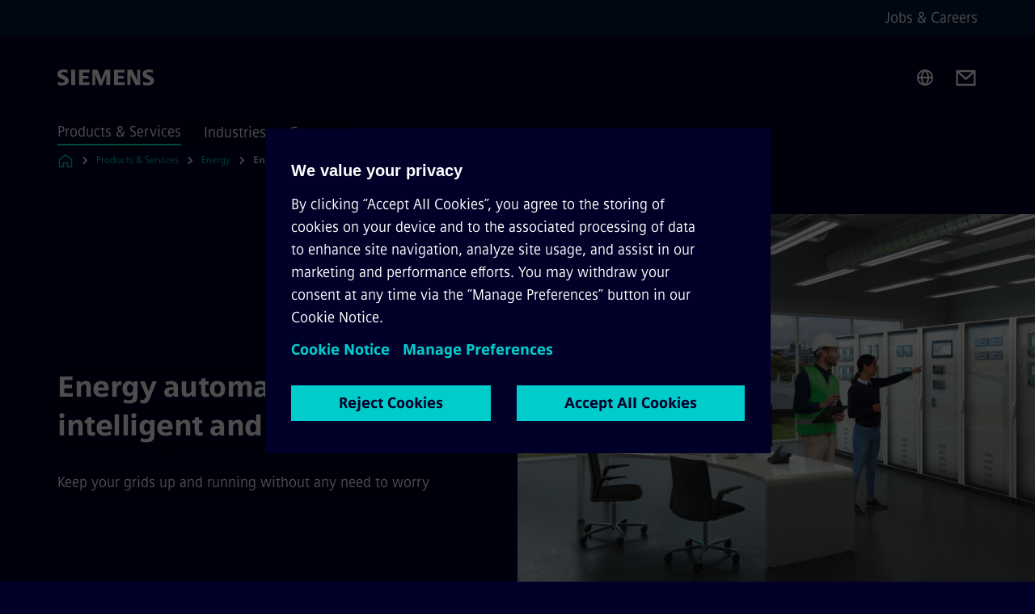

--- FILE ---
content_type: text/html
request_url: https://www.siemens.com/sg/en/products/energy/energy-automation-and-smart-grid.html
body_size: 8319
content:
<!DOCTYPE html>
<html lang='en' dir='ltr'>

  <head>
    <meta charset='utf-8' />
    <link rel="stylesheet" type="text/css" href="/assets/static/onRenderClient.45efb5d4.css"><link rel="stylesheet" type="text/css" href="/assets/static/search.1156d725.css"><link rel="stylesheet" type="text/css" href="/assets/static/StepCarousel.cca2ceee.css"><link rel="stylesheet" type="text/css" href="/assets/static/ResponsiveLayout.7f1d8e7e.css"><link rel="stylesheet" type="text/css" href="/assets/static/Modal.02e7bb2e.css"><link rel="stylesheet" type="text/css" href="/assets/static/ScrollbarShadows.5173f092.css"><link rel="stylesheet" type="text/css" href="/assets/static/use-section-in-viewport.db47ab30.css">
    <link rel="stylesheet" type="text/css" href="/assets/static/StageWrapper.f250b17a.css"><link rel="stylesheet" type="text/css" href="/assets/static/Logo.0c904b93.css"><link rel="stylesheet" type="text/css" href="/assets/static/SearchInput.2865e8cc.css"><link rel="stylesheet" type="text/css" href="/assets/static/Breadcrumbs.3497a2a9.css"><link rel="stylesheet" type="text/css" href="/assets/static/DefaultPage.ec7bd55c.css"><link rel="preload" href="/assets/static/ContentBanner.3f9884db.css" as="style" type="text/css"><link rel="preload" href="/assets/static/Intro.eabeca32.css" as="style" type="text/css"><link rel="preload" href="/assets/static/ComponentHeadline.169a9336.css" as="style" type="text/css"><link rel="preload" href="/assets/static/MediaRichText.003cb392.css" as="style" type="text/css"><link rel="preload" href="/assets/static/ContentGallery.384c7217.css" as="style" type="text/css"><link rel="preload" href="/assets/static/Button.7d9878e9.css" as="style" type="text/css"><meta name="viewport" content="width=device-width, initial-scale=1, maximum-scale=1, minimum-scale=1, user-scalable=no, viewport-fit=cover" /><meta name='app-revision' content='2025-11-20T10:13:36.000Z - master - 6f77caf' /><meta http-equiv='Cache-Control' content='public, max-age=600, must-revalidate'><link rel="preload" as="image" imagesrcset="https://assets.new.siemens.com/siemens/assets/api/uuid:e444e60c-f8c0-444c-ad8a-e88b05b359bf/width:3840/quality:high/Energy-automation.webp 3840w,https://assets.new.siemens.com/siemens/assets/api/uuid:e444e60c-f8c0-444c-ad8a-e88b05b359bf/width:2732/quality:high/Energy-automation.webp 2732w,https://assets.new.siemens.com/siemens/assets/api/uuid:e444e60c-f8c0-444c-ad8a-e88b05b359bf/width:2224/quality:high/Energy-automation.webp 2224w,https://assets.new.siemens.com/siemens/assets/api/uuid:e444e60c-f8c0-444c-ad8a-e88b05b359bf/width:2048/quality:high/Energy-automation.webp 2048w,https://assets.new.siemens.com/siemens/assets/api/uuid:e444e60c-f8c0-444c-ad8a-e88b05b359bf/width:1920/quality:high/Energy-automation.webp 1920w,https://assets.new.siemens.com/siemens/assets/api/uuid:e444e60c-f8c0-444c-ad8a-e88b05b359bf/width:1266/quality:high/Energy-automation.webp 1266w,https://assets.new.siemens.com/siemens/assets/api/uuid:e444e60c-f8c0-444c-ad8a-e88b05b359bf/width:1125/quality:high/Energy-automation.webp 1125w,https://assets.new.siemens.com/siemens/assets/api/uuid:e444e60c-f8c0-444c-ad8a-e88b05b359bf/width:750/quality:high/Energy-automation.webp 750w,https://assets.new.siemens.com/siemens/assets/api/uuid:e444e60c-f8c0-444c-ad8a-e88b05b359bf/width:640/quality:high/Energy-automation.webp 640w,https://assets.new.siemens.com/siemens/assets/api/uuid:e444e60c-f8c0-444c-ad8a-e88b05b359bf/width:320/quality:high/Energy-automation.webp 320w,https://assets.new.siemens.com/siemens/assets/api/uuid:e444e60c-f8c0-444c-ad8a-e88b05b359bf/width:100/quality:low/Energy-automation.webp 100w" imagesizes="100vw" fetchpriority="high" /><title>Energy automation and smart grid - Siemens SG</title>
<link rel="canonical" href="https://www.siemens.com/sg/en/products/energy/energy-automation-and-smart-grid.html">
<meta name="dc.date.created" content="2023-09-21T18:13:25Z" data-generated="">
<meta name="dc.date.modified" content="2023-09-21T18:13:25Z" data-generated="">
<meta name="dc.identifier" content="/content/tenants/siemens-com/sg/en/product-services/energy/energy-automation-and-smart-grid" data-generated="">
<meta name="dc.language" content="en" data-generated="">
<meta name="dc.region" content="sg" data-generated="">
<meta name="dc.type" content="fw_Routing" data-generated="">
<meta name="description" content="Energy automation and smart grid products, solutions, and services from Siemens help TSOs, DSOs, utilities, and others manage all tasks economically and in the best way possible." data-generated="">
<meta name="fragmentUUID" content="siem:Tt4BAMC7WGK" data-generated="">
<meta name="google-site-verification" content="Fvc_0K5ODtgQhJnUZsLIdmILnMTt2yNV_oA4xxtDVSw" data-generated="">
<meta name="language" content="en" data-generated="">
<meta name="msapplication-tap-highlight" content="NO" data-generated="">
<meta name="org" content="SI" data-generated="">
<meta name="robots" content="follow,index" data-generated="">
<meta name="searchTeaserImage" content="https://assets.new.siemens.com/siemens/assets/api/uuid:e444e60c-f8c0-444c-ad8a-e88b05b359bf/width:2000/quality:high/SIE-EA-Keyvisual-KV4-ohne-20211011.jpg" data-generated="">
<meta name="searchTitle" content="Energy automation – intelligent and future-proof" data-generated="">
<meta name="template" content="fw_siemens-product-page" data-generated="">
<meta name="twitter:card" content="summary_large_image" data-generated="">
<meta name="twitter:description" content="Keep your grids up and running without any need to worry" data-generated="">
<meta name="twitter:image" content="https://assets.new.siemens.com/siemens/assets/api/uuid:e444e60c-f8c0-444c-ad8a-e88b05b359bf/width:2000/quality:high/SIE-EA-Keyvisual-KV4-ohne-20211011.jpg" data-generated="">
<meta name="twitter:site" content="@SiemensInfra" data-generated="">
<meta name="twitter:title" content="Energy automation – intelligent and future-proof" data-generated="">
<meta property="og:description" content="Keep your grids up and running without any need to worry" data-generated="">
<meta property="og:image" content="https://assets.new.siemens.com/siemens/assets/api/uuid:e444e60c-f8c0-444c-ad8a-e88b05b359bf/width:2000/quality:high/SIE-EA-Keyvisual-KV4-ohne-20211011.jpg" data-generated="">
<meta property="og:locale" content="en" data-generated="">
<meta property="og:site_name" content="siemens.com Global Website" data-generated="">
<meta property="og:title" content="Energy automation – intelligent and future-proof" data-generated="">
<meta property="og:type" content="website" data-generated="">
<meta property="og:url" content="https://www.siemens.com/sg/en/products/energy/energy-automation-and-smart-grid.html" data-generated=""><link rel="preconnect" href="https://assets.adobedtm.com" /><link rel="preconnect" href="https://w3.siemens.com" /><link rel="preconnect" href="https://siemens.sc.omtrdc.net" /><link rel="preconnect" href="https://assets.new.siemens.com" /><link rel='preconnect' href='https://api.dc.siemens.com/fluidweb' /><script src='//assets.adobedtm.com/launch-EN94e8a0c1a62247fb92741f83d3ea12b6.min.js'></script><link rel="apple-touch-icon" sizes="180x180" href="https://cdn.c2comms.cloud/images/favicons/1.0/apple-touch-icon.png"><link rel="icon" type="image/png" sizes="32x32" href="https://cdn.c2comms.cloud/images/favicons/1.0/favicon-32x32.png"><link rel="icon" type="image/png" sizes="16x16" href="https://cdn.c2comms.cloud/images/favicons/1.0/favicon-16x16.png"><link rel="manifest" href="https://cdn.c2comms.cloud/images/favicons/1.0/site.webmanifest"><link rel="mask-icon" href="https://cdn.c2comms.cloud/images/favicons/1.0/safari-pinned-tab.svg" color="#5bbad5"><link rel="shortcut icon" href="https://cdn.c2comms.cloud/images/favicons/1.0/favicon.ico"><meta name="msapplication-TileColor" content="#da532c"><meta name="msapplication-config" content="https://cdn.c2comms.cloud/images/favicons/1.0/browserconfig.xml"><meta name="theme-color" content="#ffffff"><script> var _mtm = window._mtm = window._mtm || []; _mtm.push({'mtm.startTime': (new Date().getTime()), 'event': 'mtm.Start'});
      (function() {
        var d=document, g=d.createElement('script'), s=d.getElementsByTagName('script')[0];
        g.async=true; g.src='https://w3.siemens.com/js/container_Rfpo1n9N.js'; s.parentNode.insertBefore(g,s);
      })();
    </script>
  </head>

  <body class='fluidWebRoot'>
    <div id='app'><div class="app"><!--[--><div class="page fluidPage"><div class="fluidPage__wrapper page__wrapper"><!--[--><header class="header"><ul class="skipLinks" data-ste-element="skip-links"><li><a style="" class="button button--tertiary button--default button--icon button--iconArrowRight button--iconRight button--link skipLinks__skipLink skipLinks__skipLink" data-ste-element href="#main" target="_self"><!--[-->Skip to main content<!--]--></a></li><li><a data-ste-element="inlineLink" class="skipLinks__skipLink inlineLink inlineLink--default skipLinks__skipLink" href="#navigation"><!--[--><!----><!--[--><!--[-->Skip to main navigation<!--]--><!--]--><span class="icon icon__name--chevron-right inlineLink__icon" data-ste-element="icon" style="--icon-color:white;--icon-size:20px;" position="after"></span><!--]--></a></li><li><a data-ste-element="inlineLink" class="skipLinks__skipLink inlineLink inlineLink--default skipLinks__skipLink" href="#footer"><!--[--><!----><!--[--><!--[-->Skip to footer<!--]--><!--]--><span class="icon icon__name--chevron-right inlineLink__icon" data-ste-element="icon" style="--icon-color:white;--icon-size:20px;" position="after"></span><!--]--></a></li></ul><div class="responsiveLayout responsiveLayout--hideOnXsmall responsiveLayout--hideOnSmall header__metaMenu"><!--[--><!----><nav aria-label="Header secondary navigation" class="secondaryNavigation" data-ste-element="secondary-navigation"><!----><ul class="secondaryNavigation__links"><!--[--><li><!--[--><a data-ste-element="metaNavigationLink" class="metaNavigationLink secondaryNavigation__link" href="https://www.siemens.com/asean/en/jobs.html" data-v-b19e575c>Jobs &amp; Careers</a><!--]--></li><!--]--></ul></nav><!--]--></div><div class="header__topBar"><div class="header__logoContainer"><!--[--><!----><div class="logo" data-ste-element="logo"><a class="logo__logo" tabindex="0" title="Siemens" aria-label="Siemens" href="https://www.siemens.com/sg/en.html" target="_self"><!--[--><div class="logo__logoSiemens logo__logoSiemens--white"></div><!--]--></a></div><!--]--><!----></div><div class="header__iconsWrapper"><div class="headerSearch" data-ste-element="header-search"><form class="headerSearch__form"><!----><div class="headerSearch__animationWrapper"><div class="responsiveLayout responsiveLayout--hideOnMedium responsiveLayout--hideOnLarge responsiveLayout--hideOnXlarge"><!--[--><button class="headerSearch__icon" type="submit" value="search" aria-label="Ask or search anything…"></button><!--]--></div><div class="responsiveLayout responsiveLayout--hideOnXsmall responsiveLayout--hideOnSmall"><!--[--><div class="submitInput submitInput--normal submitInput--empty headerSearch__inputWrapper" data-ste-element="submitInput"><!--[--><!--]--><input id="submitInput__input" value data-hj-allow aria-controls="suggestionList__undefined" class="headerSearch__input submitInput__input" aria-label="Ask or search anything…" placeholder="Ask or search anything…" size="23" maxlength="2000" type="text"><!--[--><!--]--><button class="submitInput__applyButton submitInput__applyButton--search" aria-label="Ask or search anything…"></button><!--[--><!--]--></div><div style="display:none;" class="headerSearch__dropdown"><div><span class="headerSearch__suggestionAudioHint" aria-live="polite" tabindex="-1">0 suggestions available. Use the up and down arrow keys to navigate.</span><div class="headerSearch__suggestionHeadline" tabindex="-1">Search suggestion</div><ul id="suggestionList__undefined" class="headerSearch__suggestions"><!--[--><!--]--><!--[--><!--]--><!--[--><!--]--></ul></div><!----></div><!--]--></div></div></form></div><!----><!----><div class="header__regionSelectorWrapper"><div class="regionSelector"><button id="meta-nav" class="regionSelector__trigger" data-ste-element="region-selector" aria-label="Region Selector" aria-expanded="false" data-disable-live-translation><div class="responsiveLayout responsiveLayout--hideOnXsmall responsiveLayout--hideOnSmall responsiveLayout--hideOnMedium"><!--[--><span data-disable-live-translation>Singapore</span><!--]--></div></button><!----><!----><!----></div></div><a style="" aria-label="Contact us" class="button button--tertiary button--default button--link header__contactUs header__contactUs" data-ste-element href="https://www.siemens.com/global/en/products/energy/medium-voltage/contact.html" target="_self"><!--[--><!--]--></a><!----><div class="header__navigationCloseWrapper"><!----></div><!----></div></div><div class="header__navigationWrapper"><div style="display:none;"><!----></div><nav id="navigation" class="header__navigation" aria-label="Header primary navigation"><!----><div class="responsiveLayout responsiveLayout--hideOnMedium responsiveLayout--hideOnLarge responsiveLayout--hideOnXlarge"><!--[--><ul><div class="header__burgerMenuWrapper"><button id="navigation" class="header__burgerMenu" aria-label="main menu" aria-expanded="false"></button></div></ul><!--]--></div><div class="responsiveLayout responsiveLayout--hideOnXsmall responsiveLayout--hideOnSmall" style="display:contents;"><!--[--><div class="stepCarousel"><ul class="stepCarousel__links"><!--[--><li class="stepCarousel__link"><!--[--><button class="header__firstNaviItem header__firstNaviItem--activePath" aria-expanded="false" aria-haspopup="false" aria-live="off">Products & Services</button><!--]--></li><li class="stepCarousel__link"><!--[--><button class="header__firstNaviItem" aria-expanded="false" aria-haspopup="false" aria-live="off">Industries</button><!--]--></li><li class="stepCarousel__link"><!--[--><button class="header__firstNaviItem" aria-expanded="false" aria-haspopup="false" aria-live="off">Company</button><!--]--></li><!--]--><li><!--[--><!--]--></li></ul><!----><!----></div><!--]--></div></nav></div><!----><!----><!----><!----></header><!----><!--]--><!--[--><!--[--><main id="main" class="contentTree" data-ste-element="content-tree"><div class="contentTree__itemsWrapper"><!--[--><div class="contentTree__item"><!--[--><!--[--><div class="pageSection pageSection__layoutDefault stage stage--firstStage stage--imageRight" data-test="dads" id="siem:KTFtaPLQWQq" data-anchor="Energyautomationintelligentandfutureproof" data-ste-element="stage"><!--[--><!--[--><!----><div class="stage__content"><div class="stage__headerContainer"><!----><h1 class="stage__header"><span>Energy automation – intelligent and future-proof</span></h1></div><div class="responsiveLayout responsiveLayout--hideOnXsmall responsiveLayout--hideOnSmall"><!--[--><div class="stage__description"><div class="stage__text"><html><head></head><body>Keep your grids up and running without any need to worry</body></html></div><!----><div class="stage__buttonsContainer"><!----></div></div><!----><!--]--></div></div><div class="stage__contentImage"><div class="responsiveImage--hasAspectRatio responsiveImage" data-ste-element="responsive-image" style="padding-bottom:75%;"><!--[--><picture><!--[--><source data-sizes="auto" type="image/webp" data-srcset="https://assets.new.siemens.com/siemens/assets/api/uuid:e444e60c-f8c0-444c-ad8a-e88b05b359bf/width:3840/quality:high/Energy-automation.webp 3840w,https://assets.new.siemens.com/siemens/assets/api/uuid:e444e60c-f8c0-444c-ad8a-e88b05b359bf/width:2732/quality:high/Energy-automation.webp 2732w,https://assets.new.siemens.com/siemens/assets/api/uuid:e444e60c-f8c0-444c-ad8a-e88b05b359bf/width:2224/quality:high/Energy-automation.webp 2224w,https://assets.new.siemens.com/siemens/assets/api/uuid:e444e60c-f8c0-444c-ad8a-e88b05b359bf/width:2048/quality:high/Energy-automation.webp 2048w,https://assets.new.siemens.com/siemens/assets/api/uuid:e444e60c-f8c0-444c-ad8a-e88b05b359bf/width:1920/quality:high/Energy-automation.webp 1920w,https://assets.new.siemens.com/siemens/assets/api/uuid:e444e60c-f8c0-444c-ad8a-e88b05b359bf/width:1266/quality:high/Energy-automation.webp 1266w,https://assets.new.siemens.com/siemens/assets/api/uuid:e444e60c-f8c0-444c-ad8a-e88b05b359bf/width:1125/quality:high/Energy-automation.webp 1125w,https://assets.new.siemens.com/siemens/assets/api/uuid:e444e60c-f8c0-444c-ad8a-e88b05b359bf/width:750/quality:high/Energy-automation.webp 750w,https://assets.new.siemens.com/siemens/assets/api/uuid:e444e60c-f8c0-444c-ad8a-e88b05b359bf/width:640/quality:high/Energy-automation.webp 640w,https://assets.new.siemens.com/siemens/assets/api/uuid:e444e60c-f8c0-444c-ad8a-e88b05b359bf/width:320/quality:high/Energy-automation.webp 320w,https://assets.new.siemens.com/siemens/assets/api/uuid:e444e60c-f8c0-444c-ad8a-e88b05b359bf/width:100/quality:low/Energy-automation.webp 100w" data-lowsrc="https://assets.new.siemens.com/siemens/assets/api/uuid:e444e60c-f8c0-444c-ad8a-e88b05b359bf/width:100/quality:low/Energy-automation.jpg"><source data-sizes="auto" data-srcset="https://assets.new.siemens.com/siemens/assets/api/uuid:e444e60c-f8c0-444c-ad8a-e88b05b359bf/width:3840/quality:high/Energy-automation.jpg 3840w,https://assets.new.siemens.com/siemens/assets/api/uuid:e444e60c-f8c0-444c-ad8a-e88b05b359bf/width:2732/quality:high/Energy-automation.jpg 2732w,https://assets.new.siemens.com/siemens/assets/api/uuid:e444e60c-f8c0-444c-ad8a-e88b05b359bf/width:2224/quality:high/Energy-automation.jpg 2224w,https://assets.new.siemens.com/siemens/assets/api/uuid:e444e60c-f8c0-444c-ad8a-e88b05b359bf/width:2048/quality:high/Energy-automation.jpg 2048w,https://assets.new.siemens.com/siemens/assets/api/uuid:e444e60c-f8c0-444c-ad8a-e88b05b359bf/width:1920/quality:high/Energy-automation.jpg 1920w,https://assets.new.siemens.com/siemens/assets/api/uuid:e444e60c-f8c0-444c-ad8a-e88b05b359bf/width:1266/quality:high/Energy-automation.jpg 1266w,https://assets.new.siemens.com/siemens/assets/api/uuid:e444e60c-f8c0-444c-ad8a-e88b05b359bf/width:1125/quality:high/Energy-automation.jpg 1125w,https://assets.new.siemens.com/siemens/assets/api/uuid:e444e60c-f8c0-444c-ad8a-e88b05b359bf/width:750/quality:high/Energy-automation.jpg 750w,https://assets.new.siemens.com/siemens/assets/api/uuid:e444e60c-f8c0-444c-ad8a-e88b05b359bf/width:640/quality:high/Energy-automation.jpg 640w,https://assets.new.siemens.com/siemens/assets/api/uuid:e444e60c-f8c0-444c-ad8a-e88b05b359bf/width:320/quality:high/Energy-automation.jpg 320w,https://assets.new.siemens.com/siemens/assets/api/uuid:e444e60c-f8c0-444c-ad8a-e88b05b359bf/width:100/quality:low/Energy-automation.jpg 100w" data-lowsrc="https://assets.new.siemens.com/siemens/assets/api/uuid:e444e60c-f8c0-444c-ad8a-e88b05b359bf/width:100/quality:low/Energy-automation.webp"><!--]--><img data-sizes="auto" alt="Energy automation" title="Energy automation" class="lazyload blur-up responsiveImage__blurUp--always" width="4" height="3" style="position:absolute;" data-src="https://assets.new.siemens.com/siemens/assets/api/uuid:e444e60c-f8c0-444c-ad8a-e88b05b359bf/width:100/quality:low/Energy-automation.jpg"></picture><noscript><picture><!--[--><source type="image/webp" srcset="https://assets.new.siemens.com/siemens/assets/api/uuid:e444e60c-f8c0-444c-ad8a-e88b05b359bf/width:3840/quality:high/Energy-automation.webp 3840w,https://assets.new.siemens.com/siemens/assets/api/uuid:e444e60c-f8c0-444c-ad8a-e88b05b359bf/width:2732/quality:high/Energy-automation.webp 2732w,https://assets.new.siemens.com/siemens/assets/api/uuid:e444e60c-f8c0-444c-ad8a-e88b05b359bf/width:2224/quality:high/Energy-automation.webp 2224w,https://assets.new.siemens.com/siemens/assets/api/uuid:e444e60c-f8c0-444c-ad8a-e88b05b359bf/width:2048/quality:high/Energy-automation.webp 2048w,https://assets.new.siemens.com/siemens/assets/api/uuid:e444e60c-f8c0-444c-ad8a-e88b05b359bf/width:1920/quality:high/Energy-automation.webp 1920w,https://assets.new.siemens.com/siemens/assets/api/uuid:e444e60c-f8c0-444c-ad8a-e88b05b359bf/width:1266/quality:high/Energy-automation.webp 1266w,https://assets.new.siemens.com/siemens/assets/api/uuid:e444e60c-f8c0-444c-ad8a-e88b05b359bf/width:1125/quality:high/Energy-automation.webp 1125w,https://assets.new.siemens.com/siemens/assets/api/uuid:e444e60c-f8c0-444c-ad8a-e88b05b359bf/width:750/quality:high/Energy-automation.webp 750w,https://assets.new.siemens.com/siemens/assets/api/uuid:e444e60c-f8c0-444c-ad8a-e88b05b359bf/width:640/quality:high/Energy-automation.webp 640w,https://assets.new.siemens.com/siemens/assets/api/uuid:e444e60c-f8c0-444c-ad8a-e88b05b359bf/width:320/quality:high/Energy-automation.webp 320w,https://assets.new.siemens.com/siemens/assets/api/uuid:e444e60c-f8c0-444c-ad8a-e88b05b359bf/width:100/quality:low/Energy-automation.webp 100w"><source srcset="https://assets.new.siemens.com/siemens/assets/api/uuid:e444e60c-f8c0-444c-ad8a-e88b05b359bf/width:3840/quality:high/Energy-automation.jpg 3840w,https://assets.new.siemens.com/siemens/assets/api/uuid:e444e60c-f8c0-444c-ad8a-e88b05b359bf/width:2732/quality:high/Energy-automation.jpg 2732w,https://assets.new.siemens.com/siemens/assets/api/uuid:e444e60c-f8c0-444c-ad8a-e88b05b359bf/width:2224/quality:high/Energy-automation.jpg 2224w,https://assets.new.siemens.com/siemens/assets/api/uuid:e444e60c-f8c0-444c-ad8a-e88b05b359bf/width:2048/quality:high/Energy-automation.jpg 2048w,https://assets.new.siemens.com/siemens/assets/api/uuid:e444e60c-f8c0-444c-ad8a-e88b05b359bf/width:1920/quality:high/Energy-automation.jpg 1920w,https://assets.new.siemens.com/siemens/assets/api/uuid:e444e60c-f8c0-444c-ad8a-e88b05b359bf/width:1266/quality:high/Energy-automation.jpg 1266w,https://assets.new.siemens.com/siemens/assets/api/uuid:e444e60c-f8c0-444c-ad8a-e88b05b359bf/width:1125/quality:high/Energy-automation.jpg 1125w,https://assets.new.siemens.com/siemens/assets/api/uuid:e444e60c-f8c0-444c-ad8a-e88b05b359bf/width:750/quality:high/Energy-automation.jpg 750w,https://assets.new.siemens.com/siemens/assets/api/uuid:e444e60c-f8c0-444c-ad8a-e88b05b359bf/width:640/quality:high/Energy-automation.jpg 640w,https://assets.new.siemens.com/siemens/assets/api/uuid:e444e60c-f8c0-444c-ad8a-e88b05b359bf/width:320/quality:high/Energy-automation.jpg 320w,https://assets.new.siemens.com/siemens/assets/api/uuid:e444e60c-f8c0-444c-ad8a-e88b05b359bf/width:100/quality:low/Energy-automation.jpg 100w"><!--]--><img alt="Energy automation" title="Energy automation" loading="lazy" class="" style="position:absolute;" src="https://assets.new.siemens.com/siemens/assets/api/uuid:e444e60c-f8c0-444c-ad8a-e88b05b359bf/width:100/quality:low/Energy-automation.jpg" width="4" height="3"></picture></noscript><!--]--><!----></div><!----></div><div class="responsiveLayout responsiveLayout--hideOnMedium responsiveLayout--hideOnLarge responsiveLayout--hideOnXlarge"><!--[--><div class="stage__description"><div class="stage__text"><html><head></head><body>Keep your grids up and running without any need to worry</body></html></div><!----><div class="stage__buttonsContainer"><!----></div></div><!----><!--]--></div><!--]--><!--]--></div><!----><!--]--><!----><!----><!--]--></div><div class="contentTree__item"><!----></div><div class="contentTree__item"><!----></div><div class="contentTree__item"><!----></div><div class="contentTree__item"><!----></div><div class="contentTree__item"><!----></div><div class="contentTree__item"><!----></div><div class="contentTree__item"><!----></div><div class="contentTree__item"><!----></div><div class="contentTree__item"><!----></div><div class="contentTree__item"><!----></div><div class="contentTree__item"><!----></div><div class="contentTree__item"><!----></div><div class="contentTree__item"><!----></div><div class="contentTree__item"><!----></div><!--]--><div class="contentTree__item"><!----></div></div></main><!--]--><!--]--></div><!----><!----><div class="page__backToTopButtonContainer"><!----></div><footer id="footer" class="footer" data-ste-element="footer"><!--[--><!--[--><ul class="footer__footerLinksWrapper footer__footerLinksWrapper--flexEnd"><!--[--><li class="footer__footerLinksItem"><a class="footerLink footer__footerLink" data-ste-element="footerLink" href="https://www.siemens.com/sg/en/general/legal.html" data-v-774b2169><!--[-->Corporate Information <!--]--></a></li><li class="footer__footerLinksItem"><a class="footerLink footer__footerLink" data-ste-element="footerLink" href="https://www.siemens.com/sg/en/general/privacy-notice.html" data-v-774b2169><!--[-->Privacy Notice <!--]--></a></li><li class="footer__footerLinksItem"><a class="footerLink footer__footerLink" data-ste-element="footerLink" href="https://www.siemens.com/sg/en/general/cookie-notice.html" data-v-774b2169><!--[-->Cookie Notice <!--]--></a></li><li class="footer__footerLinksItem"><a class="footerLink footer__footerLink" data-ste-element="footerLink" href="https://www.siemens.com/sg/en/general/terms-of-use.html" data-v-774b2169><!--[-->Terms of Use <!--]--></a></li><li class="footer__footerLinksItem"><a class="footerLink footer__footerLink" data-ste-element="footerLink" href="https://www.siemens.com/sg/en/general/digital-id.html" data-v-774b2169><!--[-->Digital ID <!--]--></a></li><li class="footer__footerLinksItem"><a class="footerLink footer__footerLink" data-ste-element="footerLink" href="/master/en/company/sustainability/compliance/reporting-channels.html" data-v-774b2169><!--[-->Whistleblowing<!--]--></a></li><!--]--></ul><!--]--><!--[--><!----><!--]--><!--[--><div class="footer__copyrightWrapper"><span class="footer__copyright">© Siemens 1996 – 2025</span></div><!--]--><!--[--><div class="footer__socialMedia__wrapper"><div class="logo_wrapper"><div id="logo" class="logo"><a class="logo__logo" href="https://www.siemens.com/global/en.html" tabindex="0" title="Siemens" aria-label="Siemens" style="" target="_blank"><div class="logo__logoSiemens"></div></a></div><!----></div><ul class="footer__socialMedia_links"><!--[--><li><a aria-label="LinkedIn" href="https://www.linkedin.com/showcase/siemensinfrastructure/" class="footer__socialMediaItem" rel="noopener noreferrer" target="_blank"><span class="icon icon__name--linkedin" data-ste-element="icon" style="--icon-color:white;--icon-size:24px;"></span></a></li><li><a aria-label="YouTube" href="https://www.youtube.com/user/Siemens" class="footer__socialMediaItem" rel="noopener noreferrer" target="_blank"><span class="icon icon__name--youtube" data-ste-element="icon" style="--icon-color:white;--icon-size:24px;"></span></a></li><li><a aria-label="Twitter" href="https://twitter.com/SiemensInfra" class="footer__socialMediaItem" rel="noopener noreferrer" target="_blank"><span class="icon icon__name--twitter" data-ste-element="icon" style="--icon-color:white;--icon-size:24px;"></span></a></li><li><a aria-label="Facebook" href="https://www.facebook.com/Siemens" class="footer__socialMediaItem" rel="noopener noreferrer" target="_blank"><span class="icon icon__name--facebook" data-ste-element="icon" style="--icon-color:white;--icon-size:24px;"></span></a></li><!--]--></ul></div><!--]--><!--]--></footer></div><!--]--></div></div>
    <link rel="modulepreload" href="/assets/js/ResponsiveImage-440f251c.js" as="script" type="text/javascript"><link rel="modulepreload" href="/assets/js/PageSection-a3cc87c7.js" as="script" type="text/javascript"><link rel="modulepreload" href="/assets/js/StageWrapper.vue_vue_type_script_setup_true_lang-f9fdb537.js" as="script" type="text/javascript"><link rel="modulepreload" href="/assets/js/StageWrapper-2ab0fcbd.js" as="script" type="text/javascript"><link rel="modulepreload" href="/assets/js/Button-54bae0bc.js" as="script" type="text/javascript"><link rel="modulepreload" href="/assets/js/DefaultPage-fc7114f0.js" as="script" type="text/javascript"><link rel="modulepreload" href="/assets/js/ContentBanner-4aefc19d.js" as="script" type="text/javascript"><link rel="modulepreload" href="/assets/js/Intro-c9de3385.js" as="script" type="text/javascript"><link rel="modulepreload" href="/assets/js/MediaRichText-763b3839.js" as="script" type="text/javascript"><link rel="modulepreload" href="/assets/js/ContentGallery-cedf7bb6.js" as="script" type="text/javascript"><script>"use strict";(()=>{var{replace:s}="",g=/&(?:amp|#38|lt|#60|gt|#62|apos|#39|quot|#34);/g;var l={"&amp;":"&","&#38;":"&","&lt;":"<","&#60;":"<","&gt;":">","&#62;":">","&apos;":"'","&#39;":"'","&quot;":'"',"&#34;":'"'},p=e=>l[e],n=e=>s.call(e,g,p);var o={A:"groupA",B:"groupB"};var t={BAD_REQUEST:400,INTERNAL_SERVER_ERROR:500,NOT_FOUND:404,TEMPORARY_REDIRECT:307,UNARHORIZED:401},c={[t.TEMPORARY_REDIRECT]:{code:t.BAD_REQUEST,message:"Method and body not changed.",title:"Temporary Redirect"},[t.BAD_REQUEST]:{code:t.BAD_REQUEST,title:"Bad request"},[t.UNARHORIZED]:{code:t.UNARHORIZED,title:"Unauthorized"},[t.NOT_FOUND]:{code:t.NOT_FOUND,message:"This page could not be found.",title:"Page Not Found"},[t.INTERNAL_SERVER_ERROR]:{code:t.INTERNAL_SERVER_ERROR,message:"Internal Server Error",title:"Something went wrong."}};var r=(e,a)=>{if(!a)return;if(a==="main"){e.abtest=o.A;return}e.abtest=o.B,e.path=e.path.replace(/(.*)-b\.html$/,"$1.html")};window.siemens={datalayer:JSON.parse(n(`{\&quot;activateStream\&quot;:false,\&quot;companyName\&quot;:\&quot;siemens.com Global Website\&quot;,\&quot;component\&quot;:{},\&quot;copyright\&quot;:\&quot;© Siemens 1996 – &lt;year&gt;\&quot;,\&quot;dateFormat\&quot;:\&quot;MMM d, yyyy\&quot;,\&quot;dateFormatWithoutYear\&quot;:\&quot;MMM d\&quot;,\&quot;designVariant\&quot;:\&quot;dark\&quot;,\&quot;footerLinks\&quot;:[{\&quot;text\&quot;:\&quot;Corporate Information \&quot;,\&quot;url\&quot;:\&quot;https://www.siemens.com/sg/en/general/legal.html\&quot;,\&quot;target\&quot;:\&quot;newtab\&quot;},{\&quot;text\&quot;:\&quot;Privacy Notice \&quot;,\&quot;url\&quot;:\&quot;https://www.siemens.com/sg/en/general/privacy-notice.html\&quot;,\&quot;target\&quot;:\&quot;newtab\&quot;},{\&quot;text\&quot;:\&quot;Cookie Notice \&quot;,\&quot;url\&quot;:\&quot;https://www.siemens.com/sg/en/general/cookie-notice.html\&quot;,\&quot;target\&quot;:\&quot;newtab\&quot;},{\&quot;text\&quot;:\&quot;Terms of Use \&quot;,\&quot;url\&quot;:\&quot;https://www.siemens.com/sg/en/general/terms-of-use.html\&quot;,\&quot;target\&quot;:\&quot;newtab\&quot;},{\&quot;text\&quot;:\&quot;Digital ID \&quot;,\&quot;url\&quot;:\&quot;https://www.siemens.com/sg/en/general/digital-id.html\&quot;,\&quot;target\&quot;:\&quot;newtab\&quot;},{\&quot;text\&quot;:\&quot;Whistleblowing\&quot;,\&quot;url\&quot;:\&quot;/master/en/company/sustainability/compliance/reporting-channels.html\&quot;,\&quot;target\&quot;:\&quot;newtab\&quot;}],\&quot;headerLinks\&quot;:[{\&quot;text\&quot;:\&quot;Jobs &amp; Careers\&quot;,\&quot;url\&quot;:\&quot;https://www.siemens.com/asean/en/jobs.html\&quot;,\&quot;target\&quot;:\&quot;sametab\&quot;}],\&quot;isBusinessLinksDeactivated\&quot;:true,\&quot;jquery\&quot;:false,\&quot;language\&quot;:\&quot;en\&quot;,\&quot;navRegion\&quot;:\&quot;sg\&quot;,\&quot;navigation\&quot;:{\&quot;continent\&quot;:\&quot;Asia and Oceania\&quot;,\&quot;inPageNavigation\&quot;:{\&quot;enabled\&quot;:false,\&quot;headlines\&quot;:[]},\&quot;navTitle\&quot;:\&quot;Energy automation and smart grid\&quot;,\&quot;navText\&quot;:\&quot;Energy automation\&quot;,\&quot;hideInNav\&quot;:false,\&quot;showInBread\&quot;:true,\&quot;linkUrl\&quot;:\&quot;https://www.siemens.com/sg/en/products/energy/energy-automation-and-smart-grid.html\&quot;,\&quot;alias\&quot;:\&quot;energy-automation-and-smart-grid\&quot;,\&quot;rank\&quot;:1},\&quot;pagePath\&quot;:\&quot;/sg/en/products/energy/energy-automation-and-smart-grid.html\&quot;,\&quot;pageStructure\&quot;:[\&quot;siem:KTFtaPLQWQq\&quot;,\&quot;siem:Xg1BCLZY6td\&quot;,\&quot;siem:kjsuRxACKk4\&quot;,\&quot;siem:hyd9iJDMx0j\&quot;,\&quot;siem:xHzLCcrQo2K\&quot;,\&quot;siem:cZqG0Ji4sQ9\&quot;,\&quot;siem:DX5VHudNwp1\&quot;,\&quot;siem:LRavAZrj8Gu\&quot;,\&quot;siem:VvhGEl0ymXN\&quot;,\&quot;siem:VSJKldVSZH9\&quot;,\&quot;siem:iuKbl5wqFTd\&quot;,\&quot;siem:WfKonNKdEIT\&quot;,\&quot;siem:N4yVODhQsLm\&quot;,\&quot;siem:he6qAdMjsO1\&quot;,\&quot;siem:3W55JAqCgdN\&quot;],\&quot;pageTitle\&quot;:\&quot;Energy automation and smart grid - Siemens SG\&quot;,\&quot;snapScroll\&quot;:false,\&quot;socialChannels\&quot;:[{\&quot;label\&quot;:\&quot;Twitter\&quot;,\&quot;url\&quot;:\&quot;https://twitter.com/SiemensInfra\&quot;,\&quot;type\&quot;:\&quot;twitter\&quot;},{\&quot;label\&quot;:\&quot;LinkedIn\&quot;,\&quot;url\&quot;:\&quot;https://www.linkedin.com/showcase/siemensinfrastructure/\&quot;,\&quot;type\&quot;:\&quot;linkedin\&quot;},{\&quot;label\&quot;:\&quot;Facebook\&quot;,\&quot;url\&quot;:\&quot;https://www.facebook.com/Siemens\&quot;,\&quot;type\&quot;:\&quot;facebook\&quot;},{\&quot;label\&quot;:\&quot;YouTube\&quot;,\&quot;url\&quot;:\&quot;https://www.youtube.com/user/Siemens\&quot;,\&quot;type\&quot;:\&quot;youtube\&quot;}],\&quot;tagsearchContentItems\&quot;:[],\&quot;tagsearchEnableRelatedTags\&quot;:false,\&quot;tagsearchInitialContent\&quot;:[],\&quot;tagsearchShowRecommendations\&quot;:false,\&quot;tagsearchTags\&quot;:[],\&quot;topics\&quot;:[],\&quot;urlParams\&quot;:[],\&quot;useLazyload\&quot;:false}`)),pageConfiguration:JSON.parse(n(`{\&quot;path\&quot;:\&quot;/sg/en/products/energy/energy-automation-and-smart-grid.html\&quot;,\&quot;dateFormat\&quot;:\&quot;MMM d, yyyy\&quot;,\&quot;dateFormatWithoutYear\&quot;:\&quot;MMM d\&quot;,\&quot;pageStructure\&quot;:[\&quot;siem:KTFtaPLQWQq\&quot;,\&quot;siem:Xg1BCLZY6td\&quot;,\&quot;siem:kjsuRxACKk4\&quot;,\&quot;siem:hyd9iJDMx0j\&quot;,\&quot;siem:xHzLCcrQo2K\&quot;,\&quot;siem:cZqG0Ji4sQ9\&quot;,\&quot;siem:DX5VHudNwp1\&quot;,\&quot;siem:LRavAZrj8Gu\&quot;,\&quot;siem:VvhGEl0ymXN\&quot;,\&quot;siem:VSJKldVSZH9\&quot;,\&quot;siem:iuKbl5wqFTd\&quot;,\&quot;siem:WfKonNKdEIT\&quot;,\&quot;siem:N4yVODhQsLm\&quot;,\&quot;siem:he6qAdMjsO1\&quot;,\&quot;siem:3W55JAqCgdN\&quot;],\&quot;tagsearchEnableRelatedTags\&quot;:false,\&quot;tagsearchInitialContent\&quot;:[],\&quot;tagsearchShowRecommendations\&quot;:false,\&quot;tagsearchTags\&quot;:[],\&quot;companyName\&quot;:\&quot;siemens.com Global Website\&quot;,\&quot;copyRight\&quot;:\&quot;© Siemens 1996 – &lt;year&gt;\&quot;,\&quot;socialChannels\&quot;:[{\&quot;label\&quot;:\&quot;Twitter\&quot;,\&quot;url\&quot;:\&quot;https://twitter.com/SiemensInfra\&quot;,\&quot;type\&quot;:\&quot;twitter\&quot;},{\&quot;label\&quot;:\&quot;LinkedIn\&quot;,\&quot;url\&quot;:\&quot;https://www.linkedin.com/showcase/siemensinfrastructure/\&quot;,\&quot;type\&quot;:\&quot;linkedin\&quot;},{\&quot;label\&quot;:\&quot;Facebook\&quot;,\&quot;url\&quot;:\&quot;https://www.facebook.com/Siemens\&quot;,\&quot;type\&quot;:\&quot;facebook\&quot;},{\&quot;label\&quot;:\&quot;YouTube\&quot;,\&quot;url\&quot;:\&quot;https://www.youtube.com/user/Siemens\&quot;,\&quot;type\&quot;:\&quot;youtube\&quot;}],\&quot;footerLinks\&quot;:[{\&quot;text\&quot;:\&quot;Corporate Information \&quot;,\&quot;url\&quot;:\&quot;https://www.siemens.com/sg/en/general/legal.html\&quot;,\&quot;target\&quot;:\&quot;newtab\&quot;},{\&quot;text\&quot;:\&quot;Privacy Notice \&quot;,\&quot;url\&quot;:\&quot;https://www.siemens.com/sg/en/general/privacy-notice.html\&quot;,\&quot;target\&quot;:\&quot;newtab\&quot;},{\&quot;text\&quot;:\&quot;Cookie Notice \&quot;,\&quot;url\&quot;:\&quot;https://www.siemens.com/sg/en/general/cookie-notice.html\&quot;,\&quot;target\&quot;:\&quot;newtab\&quot;},{\&quot;text\&quot;:\&quot;Terms of Use \&quot;,\&quot;url\&quot;:\&quot;https://www.siemens.com/sg/en/general/terms-of-use.html\&quot;,\&quot;target\&quot;:\&quot;newtab\&quot;},{\&quot;text\&quot;:\&quot;Digital ID \&quot;,\&quot;url\&quot;:\&quot;https://www.siemens.com/sg/en/general/digital-id.html\&quot;,\&quot;target\&quot;:\&quot;newtab\&quot;},{\&quot;text\&quot;:\&quot;Whistleblowing\&quot;,\&quot;url\&quot;:\&quot;/master/en/company/sustainability/compliance/reporting-channels.html\&quot;,\&quot;target\&quot;:\&quot;newtab\&quot;}],\&quot;headerLinks\&quot;:[{\&quot;text\&quot;:\&quot;Jobs &amp; Careers\&quot;,\&quot;url\&quot;:\&quot;https://www.siemens.com/asean/en/jobs.html\&quot;,\&quot;target\&quot;:\&quot;sametab\&quot;}],\&quot;headerContactUsButtonLink\&quot;:\&quot;https://www.siemens.com/global/en/products/energy/medium-voltage/contact.html\&quot;,\&quot;language\&quot;:\&quot;en\&quot;,\&quot;activateStream\&quot;:false,\&quot;designVariant\&quot;:\&quot;dark\&quot;,\&quot;liveTranslation\&quot;:false,\&quot;snapScroll\&quot;:false,\&quot;analyticsPageTitle\&quot;:\&quot;Energy automation\&quot;,\&quot;authorOrg\&quot;:\&quot;SI\&quot;,\&quot;dateCreated\&quot;:\&quot;2019-12-19T10:01:40Z\&quot;,\&quot;dateModified\&quot;:\&quot;2023-12-05T09:54:14Z\&quot;,\&quot;datePublished\&quot;:\&quot;2023-09-21T18:13:25Z\&quot;,\&quot;fragment_uuid\&quot;:\&quot;siem:Tt4BAMC7WGK\&quot;,\&quot;ownerOrg\&quot;:\&quot;SI\&quot;,\&quot;pageTitle\&quot;:\&quot;Energy automation and smart grid - Siemens SG\&quot;,\&quot;metaData\&quot;:[\&quot;template=fw_siemens-product-page\&quot;,\&quot;og:image=https://assets.new.siemens.com/siemens/assets/api/uuid:e444e60c-f8c0-444c-ad8a-e88b05b359bf/width:2000/quality:high/SIE-EA-Keyvisual-KV4-ohne-20211011.jpg\&quot;,\&quot;twitter:card=summary_large_image\&quot;,\&quot;og:site_name=siemens.com Global Website\&quot;,\&quot;description=Energy automation and smart grid products, solutions, and services from Siemens help TSOs, DSOs, utilities, and others manage all tasks economically and in the best way possible.\&quot;,\&quot;language=en\&quot;,\&quot;og:description=Keep your grids up and running without any need to worry\&quot;,\&quot;twitter:image=https://assets.new.siemens.com/siemens/assets/api/uuid:e444e60c-f8c0-444c-ad8a-e88b05b359bf/width:2000/quality:high/SIE-EA-Keyvisual-KV4-ohne-20211011.jpg\&quot;,\&quot;twitter:site=@SiemensInfra\&quot;,\&quot;msapplication-tap-highlight=NO\&quot;,\&quot;dc.type=fw_Routing\&quot;,\&quot;robots=follow,index\&quot;,\&quot;og:type=website\&quot;,\&quot;twitter:title=Energy automation – intelligent and future-proof\&quot;,\&quot;google-site-verification=Fvc_0K5ODtgQhJnUZsLIdmILnMTt2yNV_oA4xxtDVSw\&quot;,\&quot;org=SI\&quot;,\&quot;og:title=Energy automation – intelligent and future-proof\&quot;,\&quot;dc.date.created=2023-09-21T18:13:25Z\&quot;,\&quot;searchTeaserImage=https://assets.new.siemens.com/siemens/assets/api/uuid:e444e60c-f8c0-444c-ad8a-e88b05b359bf/width:2000/quality:high/SIE-EA-Keyvisual-KV4-ohne-20211011.jpg\&quot;,\&quot;searchTitle=Energy automation – intelligent and future-proof\&quot;,\&quot;dc.region=sg\&quot;,\&quot;twitter:description=Keep your grids up and running without any need to worry\&quot;,\&quot;og:locale=en\&quot;,\&quot;dc.date.modified=2023-09-21T18:13:25Z\&quot;,\&quot;dc.identifier=/content/tenants/siemens-com/sg/en/product-services/energy/energy-automation-and-smart-grid\&quot;,\&quot;fragmentUUID=siem:Tt4BAMC7WGK\&quot;,\&quot;dc.language=en\&quot;,\&quot;og:url=https://www.siemens.com/sg/en/products/energy/energy-automation-and-smart-grid.html\&quot;],\&quot;linkData\&quot;:[\&quot;canonical=https://www.siemens.com/sg/en/products/energy/energy-automation-and-smart-grid.html\&quot;],\&quot;pageVersion\&quot;:\&quot;1.4\&quot;,\&quot;systemURL\&quot;:\&quot;/content/tenants/siemens-com/sg/en/product-services/energy/energy-automation-and-smart-grid\&quot;,\&quot;tags\&quot;:[],\&quot;template\&quot;:\&quot;fw_siemens-product-page\&quot;,\&quot;type\&quot;:\&quot;fw_Routing\&quot;,\&quot;visualTags\&quot;:[],\&quot;navigation\&quot;:{\&quot;continent\&quot;:\&quot;Asia and Oceania\&quot;,\&quot;inPageNavigation\&quot;:{\&quot;enabled\&quot;:false,\&quot;headlines\&quot;:[]},\&quot;navTitle\&quot;:\&quot;Energy automation and smart grid\&quot;,\&quot;navText\&quot;:\&quot;Energy automation\&quot;,\&quot;hideInNav\&quot;:false,\&quot;showInBread\&quot;:true,\&quot;linkUrl\&quot;:\&quot;https://www.siemens.com/sg/en/products/energy/energy-automation-and-smart-grid.html\&quot;,\&quot;alias\&quot;:\&quot;energy-automation-and-smart-grid\&quot;,\&quot;rank\&quot;:1},\&quot;navRegion\&quot;:\&quot;sg\&quot;,\&quot;topics\&quot;:[],\&quot;tenant\&quot;:\&quot;SIEMENS_COM\&quot;,\&quot;domain\&quot;:\&quot;COM\&quot;}`)),pageReady:!1};window.siemens.datalayer.page=window.siemens.pageConfiguration;var i;try{i=__X_AB_TEST__}catch{}finally{r(window.siemens.pageConfiguration,i)}})();
</script><script src="//w3.siemens.com/ote/ote_config.js"></script><script src="//w3.siemens.com/ote/aem/ote.js"></script><script type='module' src='/assets/js/usercentrics/siemens-usercentrics-581b5ec2.js'></script><script>    
    var client = new XMLHttpRequest();
    client.open('HEAD', window.location.href);
    client.onreadystatechange = function() {
	    if (this.readyState === client.HEADERS_RECEIVED) {
		    const abtest = client.getResponseHeader("X-Ab-Test");
		    if (abtest === 'main') {
			    siemens.datalayer.page.abtest = "groupA";
		    } else if (abtest === 'experiment') {
			siemens.datalayer.page.path = window.location.pathname;
			siemens.datalayer.page.abtest = "groupB";
		    }
        }
    };
    client.send();

</script>
<script>    
  (function () {
    var trackingTimer = setInterval(function () {
      var visitorApiIndex = 2;

      function checkConditions() {
        return typeof window.s_c_il !== "undefined"
          && window.s_c_il.length > visitorApiIndex
          && typeof window.s_c_il[visitorApiIndex] !== "undefined"
          && typeof window.s_c_il[visitorApiIndex].getMarketingCloudVisitorID !== "undefined"
          && window.s_c_il[visitorApiIndex].getMarketingCloudVisitorID() !== ""
          && siemens.datalayer.page.fragment_uuid
          && siemens.datalayer.page.path;
      }

      function callApi(trackQuery) {
        // Replaced jQuery AJAX with native fetch API
        fetch("https://api.dc.siemens.com/fluidweb", {
          method: "POST",
          headers: {
            "Content-Type": "application/json"
          },
          body: JSON.stringify(trackQuery)
        }).catch((error) => {
          console.error("Error sending tracking request:", error);
        });
      }

      function buildTrackQuery(userId, itemId, pagePath) {
        return {
          query: `{trackEvent (userId: "${userId}", itemId: "${itemId}", pagePath: "${pagePath}", eventType: "pageview", eventValue: 0.5, sessionId: "${userId}") }`
        };
      }

      if (checkConditions()) {
        clearInterval(trackingTimer);
        setTimeout(function () {
          var userId = window.s_c_il[visitorApiIndex].getMarketingCloudVisitorID();
          var itemId = siemens.datalayer.page.fragment_uuid;
          var pagePath = siemens.datalayer.page.path;

          var trackQuery = buildTrackQuery(userId, itemId, pagePath);

          callApi(trackQuery);
        }, 1000);
      }
    }, 250);
  })();
</script>
    <noscript aria-hidden='true'>
      <strong>
        We're sorry but the new Siemens doesn't work properly without JavaScript
        enabled. Please enable it to continue.
      </strong>
    </noscript>
    <script id="vike_pageContext" type="application/json">{"analyticsPageTitle":"!undefined","apolloState":{"globalsearch":{},"defaultClient":{"ROOT_QUERY":{"__typename":"Query","fluidFragments({\"filter\":{\"AND\":{\"AND\":{\"OR\":[{\"fluidFragmentsFilter\":{\"uuid\":\"siem:KTFtaPLQWQq\"}}],\"fluidFragmentsFilter\":[{\"category\":[\"APPLICATION\",\"CONTENT_GALLERY\",\"CONTENT_SEARCH\",\"FORM\",\"INTRO\",\"MEDIA_GALLERY\",\"MEDIA_RICHTEXT\",\"QUOTE\",\"SECTION\",\"SOLUTION_ADVISOR\",\"SPLIT_CONTAINER\",\"STAGE\",\"TABLE\",\"TEASER\"]}]}}}})":{"__typename":"FluidFragmentResults","fluidFragments":[{"__typename":"FluidFragment","category":"STAGE","uuid":"siem:KTFtaPLQWQq","metadata":{"__typename":"FluidFragmentStageMetadata","context":[],"country":["sg"],"language":"en","lastIndexed":"2023-09-21T18:13:25Z","tags":[],"topics":[],"headline":"","subheadline":"","title":"Energy automation – intelligent and future-proof","description":"Keep your grids up and running without any need to worry","url":"","layout":"imageRight","metaProperties":{"__typename":"FluidFragmentMetaProperties","buttonLabel":null},"media":[{"__typename":"FluidImage","description":"","title":"Energy automation","orientation":"landscape","ratio":"518:291","downloadUrl":"https://assets.new.siemens.com/siemens/assets/api/uuid:e444e60c-f8c0-444c-ad8a-e88b05b359bf/operation:download/SIE-EA-Keyvisual-KV4-ohne-20211011.jpg","seoName":"Energy automation","hotspots":[],"renditions({\"transform\":[{\"quality\":\"HIGH\",\"width\":3840},{\"quality\":\"HIGH\",\"width\":2732},{\"quality\":\"HIGH\",\"width\":2224},{\"quality\":\"HIGH\",\"width\":2048},{\"quality\":\"HIGH\",\"width\":1920},{\"quality\":\"HIGH\",\"width\":1266},{\"quality\":\"HIGH\",\"width\":1125},{\"quality\":\"HIGH\",\"width\":750},{\"quality\":\"HIGH\",\"width\":640},{\"quality\":\"HIGH\",\"width\":320},{\"quality\":\"LOW\",\"width\":100}]})":[{"__typename":"Rendition","url":"https://assets.new.siemens.com/siemens/assets/api/uuid:e444e60c-f8c0-444c-ad8a-e88b05b359bf/width:3840/quality:high/Energy-automation.jpg"},{"__typename":"Rendition","url":"https://assets.new.siemens.com/siemens/assets/api/uuid:e444e60c-f8c0-444c-ad8a-e88b05b359bf/width:2732/quality:high/Energy-automation.jpg"},{"__typename":"Rendition","url":"https://assets.new.siemens.com/siemens/assets/api/uuid:e444e60c-f8c0-444c-ad8a-e88b05b359bf/width:2224/quality:high/Energy-automation.jpg"},{"__typename":"Rendition","url":"https://assets.new.siemens.com/siemens/assets/api/uuid:e444e60c-f8c0-444c-ad8a-e88b05b359bf/width:2048/quality:high/Energy-automation.jpg"},{"__typename":"Rendition","url":"https://assets.new.siemens.com/siemens/assets/api/uuid:e444e60c-f8c0-444c-ad8a-e88b05b359bf/width:1920/quality:high/Energy-automation.jpg"},{"__typename":"Rendition","url":"https://assets.new.siemens.com/siemens/assets/api/uuid:e444e60c-f8c0-444c-ad8a-e88b05b359bf/width:1266/quality:high/Energy-automation.jpg"},{"__typename":"Rendition","url":"https://assets.new.siemens.com/siemens/assets/api/uuid:e444e60c-f8c0-444c-ad8a-e88b05b359bf/width:1125/quality:high/Energy-automation.jpg"},{"__typename":"Rendition","url":"https://assets.new.siemens.com/siemens/assets/api/uuid:e444e60c-f8c0-444c-ad8a-e88b05b359bf/width:750/quality:high/Energy-automation.jpg"},{"__typename":"Rendition","url":"https://assets.new.siemens.com/siemens/assets/api/uuid:e444e60c-f8c0-444c-ad8a-e88b05b359bf/width:640/quality:high/Energy-automation.jpg"},{"__typename":"Rendition","url":"https://assets.new.siemens.com/siemens/assets/api/uuid:e444e60c-f8c0-444c-ad8a-e88b05b359bf/width:320/quality:high/Energy-automation.jpg"},{"__typename":"Rendition","url":"https://assets.new.siemens.com/siemens/assets/api/uuid:e444e60c-f8c0-444c-ad8a-e88b05b359bf/width:100/quality:low/Energy-automation.jpg"}]}],"visualTags":[],"visualTagsItems":null,"useAssets":true,"numberOfToplineTags":2,"secondaryButton":null}}],"count":1}}}},"customPageContext":"!undefined","deploymentConfig":{"ADYEN_CLIENT_KEY":"test_WMN7GLBS7BDDTC46PTBSBKMQNYX67JMK","ADYEN_ENVIRONMENT":"test","BRIGHTCOVE_ACCOUNT":"1813624294001","BRIGHTCOVE_PLAYER":"VMi7Ptd8P","CAPTCHA_KEY":"6Ld8me0UAAAAALJ2ka1shFDKmr_lcqLGVhiEYMyD","CART_TARGET":"https://xcelerator.siemens.com/global/en/cart.html","COMMS_CLOUD_ANALYTICS":"https://w3.siemens.com/js/container_Rfpo1n9N.js","DEX_API":"https://commerce-api.c2comms.cloud/dex-services/","DEX_IMAGE_TENANT":"/content/dam/siemens/products/marketplace/ecbe-products-new","DPM_HTTP":"https://exports.dps-registry.dc.siemens.com/dpm-export.json","ELOQUA_FORM_RENDERER_HTTP":"https://profiles.siemens.com/pub/v3/forms.js","ENABLE_FRAGMENT_PREVIEW":false,"FONT_VM_TEST_ENABLED":true,"HEADER_SEARCH_URL":"/global/en/search.html","INTEROPS_API":"https://public-apim.siemens.com/c00107-interop/api/v1/","MICROSOFT_FORM_API_ID":"https://public-eur.mkt.dynamics.com/api/v1.0/orgs/fbb5a5ca-32e4-41b4-b5eb-6f93ee4bf56a/","MICROSOFT_FORM_CACHED_URL":"https://assets-eur.mkt.dynamics.com/fbb5a5ca-32e4-41b4-b5eb-6f93ee4bf56a/digitalassets/forms/","MICROSOFT_FORM_RENDERER_HTTP":"https://cxppusa1formui01cdnsa01-endpoint.azureedge.net/eur/FormLoader/FormLoader.bundle.js","MOBILITY_FEATURE":false,"ONLY_DOT_COM_FEATURE":true,"ONLY_XCL_FEATURE":false,"ONLY_XMP_FEATURE":false,"PAYMEMT_CLIENT_ID":"COMMSCLOUD","PAYMENT_HTTP":"https://payment.siemens.com/js/integrated/payment.1.3.min.js","PREVIEW_MODE":false,"SEARCH_FACETS":["LANGUAGES","REGIONS"],"SEARCH_SSR_ENABLED":false,"SENTRY_DSN":"https://4d1f99057d177472603ecaf58f2eeee0@o4504753513824256.ingest.sentry.io/4506654723080192","ACTIVATE_STREAM":true,"ADD_TO_LIST_ENABLED_TAG_UUIDS":["5a7d247f-948d-4f67-959f-bb5eb7242507","4a6efece-5a13-4680-8902-115b6005a669","c3287982-b11c-49cf-9eaa-86363579d96b","8e07596f-2368-4d1b-ba11-9cf46160a42e"],"CONTACT_FORM_HTTP":"https://o8fhtryzal.execute-api.eu-west-1.amazonaws.com/prod","GRAPHQL_GLOBAL_SEARCH_HTTP":"https://api.dc.siemens.com/search","GRAPHQL_HTTP":"https://api.dc.siemens.com/fluidweb","LAUNCH_HTTP":"//assets.adobedtm.com/launch-EN94e8a0c1a62247fb92741f83d3ea12b6.min.js","NAVIGATION_TENANT":"SIEMENS_COM","SENTRY_ENV":"siemenscom-prod","STAGE":"master","SUBSCRIBE_FORM_HTTP":"https://o8fhtryzal.execute-api.eu-west-1.amazonaws.com/prod"},"homepageFallbackFrom":"!undefined","isClient":true,"isLocalhost":false,"language":"en","piniaState":{"ui":{"backToTopHeightMultiplier":3,"design":"default","isStateRegionSelectorOpen":false,"modalMode":false},"contentTree":{},"inpage-navigation":{"visibleSectionId":null},"live-translation":{"currentLanguage":null,"disclaimerLanguage":null,"isDisclaimerAccepted":false,"isDisclaimerOpen":false},"searchBar":{"catalogSuggestionsLoading":false,"originalSearchTermAnalytics":"","searchTerm":"","searchTermAnalytics":"","showSearchBar":false,"suggestionTerm":"","suggestionsLoading":false,"triggerSearchAnalytics":false},"auth":{"loading":true},"tracking":{"isConsentLayerVisible":true}},"textDirection":"ltr","urlOriginal":"https://www.siemens.com/sg/en/products/energy/energy-automation-and-smart-grid.html","urlParsed":{"origin":"https://www.siemens.com","pathname":"/sg/en/products/energy/energy-automation-and-smart-grid.html","pathnameOriginal":"/sg/en/products/energy/energy-automation-and-smart-grid.html","search":{},"searchAll":{},"searchOriginal":null},"urlPathname":"/sg/en/products/energy/energy-automation-and-smart-grid.html","abortReason":"!undefined","_urlRewrite":null,"_urlRedirect":"!undefined","abortStatusCode":"!undefined","_abortCall":"!undefined","_pageContextInitIsPassedToClient":true,"_pageId":"/src/pages/@region/@language/index","data":[{"title":"Products & Services","text":"Products & Services","hideInNav":false,"showInBread":true,"linkUrl":"https://www.siemens.com/sg/en/products.html","rank":1,"children":"!undefined"},{"title":"Industries","text":"Industries","hideInNav":false,"showInBread":true,"linkUrl":"https://www.siemens.com/sg/en/industries.html","rank":2,"children":"!undefined"},{"title":"Company","text":"Company","hideInNav":false,"showInBread":true,"linkUrl":"https://www.siemens.com/sg/en/company.html","rank":3,"children":"!undefined"}]}</script><script src="/assets/js/entries/entry-server-routing-5731fff9.js" type="module" async></script><link rel="modulepreload" href="/assets/js/entries/src/pages/@region/@language/index-e66bb9d2.js" as="script" type="text/javascript"><link rel="modulepreload" href="/assets/js/onRenderClient.legacy-d25e5b72.js" as="script" type="text/javascript"><link rel="modulepreload" href="/assets/js/@vue_apollo-option-19faf136.js" as="script" type="text/javascript"><link rel="modulepreload" href="/assets/js/onRenderClient-835da6da.js" as="script" type="text/javascript"><link rel="modulepreload" href="/assets/js/vue-5c8cbd4f.js" as="script" type="text/javascript"><link rel="modulepreload" href="/assets/js/apollo-97148515.js" as="script" type="text/javascript"><link rel="modulepreload" href="/assets/js/@apollo_client-18406a81.js" as="script" type="text/javascript"><link rel="modulepreload" href="/assets/js/graphql-d4ffdae0.js" as="script" type="text/javascript"><link rel="modulepreload" href="/assets/js/pinia-1a5a6f6d.js" as="script" type="text/javascript"><link rel="modulepreload" href="/assets/js/@vue_apollo-composable-f9121ebd.js" as="script" type="text/javascript"><link rel="modulepreload" href="/assets/js/@vueuse-2c99aa08.js" as="script" type="text/javascript"><link rel="modulepreload" href="/assets/js/vue-i18n-165d0c9d.js" as="script" type="text/javascript"><link rel="modulepreload" href="/assets/js/_Page.vue_vue_type_script_setup_true_lang-daaf1744.js" as="script" type="text/javascript"><link rel="modulepreload" href="/assets/js/ContentTree.vue_vue_type_script_setup_true_lang-07d94db3.js" as="script" type="text/javascript"><link rel="modulepreload" href="/assets/js/ContentFragment.vue_vue_type_script_setup_true_lang-c749ed87.js" as="script" type="text/javascript"><link rel="modulepreload" href="/assets/js/use-animation-97061312.js" as="script" type="text/javascript"><link rel="modulepreload" href="/assets/js/use-in-viewport-a78860e3.js" as="script" type="text/javascript"><link rel="modulepreload" href="/assets/js/classes-21eef495.js" as="script" type="text/javascript"><link rel="modulepreload" href="/assets/js/once-ready-0fb4e411.js" as="script" type="text/javascript"><link rel="modulepreload" href="/assets/js/content-tree.store-60f5ab79.js" as="script" type="text/javascript"><link rel="modulepreload" href="/assets/js/get-next-headline-tag-7ce50b27.js" as="script" type="text/javascript"><link rel="modulepreload" href="/assets/js/use-lazy-query-ssr-safe-8f6133de.js" as="script" type="text/javascript"><link rel="modulepreload" href="/assets/js/array-f6d649f8.js" as="script" type="text/javascript"><link rel="modulepreload" href="/assets/js/commerceDEX.store-c7e57bcd.js" as="script" type="text/javascript"><link rel="modulepreload" href="/assets/js/date-fns-119c1f8d.js" as="script" type="text/javascript"><link rel="modulepreload" href="/assets/js/date-fns-locale-en-US-1ec597e4.js" as="script" type="text/javascript"><link rel="modulepreload" href="/assets/js/date-fns-locale_lib-3a754dbd.js" as="script" type="text/javascript"><link rel="modulepreload" href="/assets/js/auth.store-71be472d.js" as="script" type="text/javascript"><link rel="modulepreload" href="/assets/js/search.store-dd7708ef.js" as="script" type="text/javascript"><link rel="modulepreload" href="/assets/js/WithIcon.vue_vue_type_script_setup_true_lang-3faa14ea.js" as="script" type="text/javascript"><link rel="modulepreload" href="/assets/js/Icon.vue_vue_type_script_setup_true_lang-834c593c.js" as="script" type="text/javascript"><link rel="modulepreload" href="/assets/js/modal-e9225439.js" as="script" type="text/javascript"><link rel="modulepreload" href="/assets/js/ui.store-34b910a9.js" as="script" type="text/javascript"><link rel="modulepreload" href="/assets/js/_plugin-vue_export-helper-e536a1f5.js" as="script" type="text/javascript"><link rel="modulepreload" href="/assets/js/StepCarousel.vue_vue_type_style_index_0_lang-9746922b.js" as="script" type="text/javascript"><link rel="modulepreload" href="/assets/js/TrackingClick-6d1301b3.js" as="script" type="text/javascript"><link rel="modulepreload" href="/assets/js/is-triggered-by-enter-29c7a91e.js" as="script" type="text/javascript"><link rel="modulepreload" href="/assets/js/Button.vue_vue_type_script_setup_true_lang-9c5677f8.js" as="script" type="text/javascript"><link rel="modulepreload" href="/assets/js/BaseLoader.vue_vue_type_script_setup_true_lang-37669c50.js" as="script" type="text/javascript"><link rel="modulepreload" href="/assets/js/use-viewport-name-23515f41.js" as="script" type="text/javascript"><link rel="modulepreload" href="/assets/js/breakpoints-310b9677.js" as="script" type="text/javascript"><link rel="modulepreload" href="/assets/js/Modal.vue_vue_type_style_index_0_lang-7c96a2dc.js" as="script" type="text/javascript"><link rel="modulepreload" href="/assets/js/ResponsiveLayout.vue_vue_type_style_index_0_lang-e48ebbf7.js" as="script" type="text/javascript"><link rel="modulepreload" href="/assets/js/use-ref-proxy-4b79357f.js" as="script" type="text/javascript"><link rel="modulepreload" href="/assets/js/ScrollbarShadows.vue_vue_type_script_setup_true_lang-a3171eb1.js" as="script" type="text/javascript"><link rel="modulepreload" href="/assets/js/use-apollo-clients-d129ee4d.js" as="script" type="text/javascript"><link rel="modulepreload" href="/assets/js/use-debounce-functions-52a84480.js" as="script" type="text/javascript"><link rel="modulepreload" href="/assets/js/use-key-handler-30bdc312.js" as="script" type="text/javascript"><link rel="modulepreload" href="/assets/js/use-option-background-style-945cab5d.js" as="script" type="text/javascript"><link rel="modulepreload" href="/assets/js/GlobalSearchSuggestions-98af285d.js" as="script" type="text/javascript"><link rel="modulepreload" href="/assets/js/placeholders-bcffb8e6.js" as="script" type="text/javascript"><link rel="modulepreload" href="/assets/js/SearchInput.vue_vue_type_script_setup_true_lang-911516ab.js" as="script" type="text/javascript"><link rel="modulepreload" href="/assets/js/BaseLoader.vue_vue_type_script_setup_true_lang-f0960148.js" as="script" type="text/javascript"><link rel="modulepreload" href="/assets/js/InlineLink.vue_vue_type_script_setup_true_lang-ed921a6a.js" as="script" type="text/javascript"><link rel="modulepreload" href="/assets/js/uuid-b8394839.js" as="script" type="text/javascript"><link rel="modulepreload" href="/assets/js/use-debounce-f1a4b9a7.js" as="script" type="text/javascript"><link rel="modulepreload" href="/assets/js/ClientOnly.vue_vue_type_script_lang-3a5a4abe.js" as="script" type="text/javascript"><link rel="modulepreload" href="/assets/js/use-section-in-viewport-8a4382b3.js" as="script" type="text/javascript"><link rel="modulepreload" href="/assets/js/get-dom-root-element-41a2b876.js" as="script" type="text/javascript"><link rel="modulepreload" href="/assets/js/use-url-and-context-9b2b8df6.js" as="script" type="text/javascript"><link rel="modulepreload" href="/assets/js/FluidPage.vue_vue_type_script_setup_true_lang-c80d927a.js" as="script" type="text/javascript"><link rel="modulepreload" href="/assets/js/http-status.model-f87edaa5.js" as="script" type="text/javascript">
  </body>
</html>

--- FILE ---
content_type: image/svg+xml
request_url: https://www.siemens.com/assets/static/home.7c9c60d0.svg
body_size: -217
content:
<svg width="24" height="24" viewBox="0 0 24 24" fill="none" xmlns="http://www.w3.org/2000/svg">
<g id="home">
<path id="Icon" fill-rule="evenodd" clip-rule="evenodd" d="M2 10L12 2L22 10V22H14V16H10V22H2V10ZM16 20H20V11L12 4.6L4 11V20H8V14H16V20Z" fill="#000028"/>
</g>
</svg>
